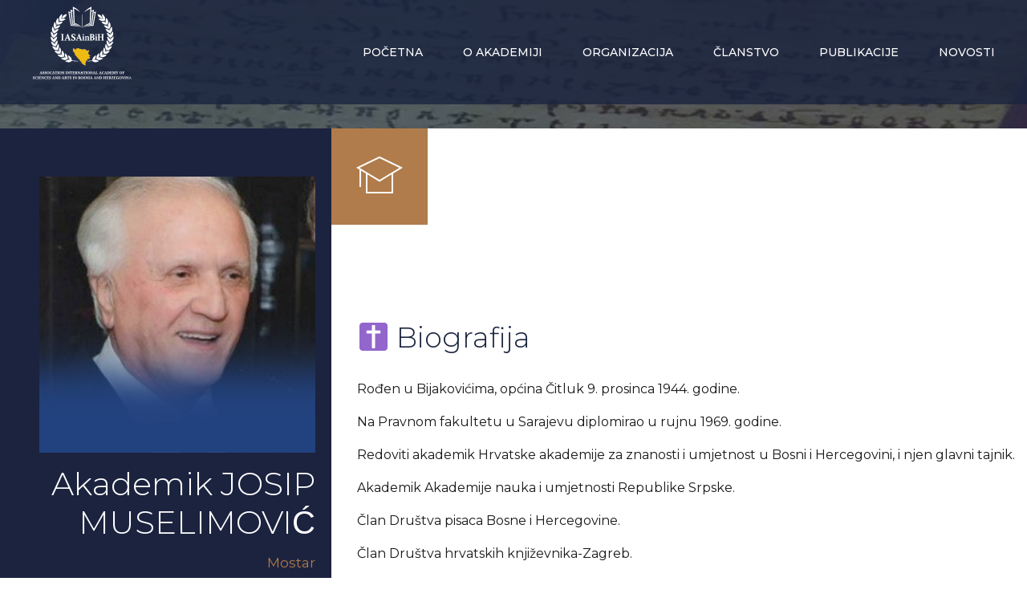

--- FILE ---
content_type: application/javascript
request_url: https://ianubih.ba/wp-content/plugins/vc-elegant-tabs/js/eTabs.js?ver=3.6.1
body_size: 6340
content:
/**
 * eTabs.js v3.6.3
 */
 ;( function( window ) {

 	'use strict';

 	function extend( a, b ) {
 		for( var key in b ) {
 			if( b.hasOwnProperty( key ) ) {
 				a[key] = b[key];
 			}
 		}
 		return a;
 	}
 	function IW_Tabs( el, options ) {
 		this.el = el;
 		this.options = extend( {}, this.options );
   		extend( this.options, options );
   		this._init();
 	}
 	IW_Tabs.prototype.options = {
 		start : 0
 	};
 	IW_Tabs.prototype._init = function() {
 		// tabs elems
 		this.tabs = [].slice.call( this.el.querySelectorAll( 'nav > ul > li' ) );
 		// content items
 		this.items = [].slice.call( this.el.querySelectorAll( '.et-content-wrap > section' ) );
 		// current index
 		this.current = -1;
 		// show current content item
 		this._show();
 		// init events
 		this._initEvents();
 	};
 	IW_Tabs.prototype._initEvents = function() {
 		var self = this;
 		this.tabs.forEach( function( tab, idx ) {
 			tab.addEventListener( 'click', function( ev ) {
                var showHideAttr = jQuery( tab ).parents( '.et-tabs' ).data( 'show-hide' ),
                    show = self._showHideTab( jQuery( tab ).attr( 'class' ), showHideAttr );

                ev.preventDefault();

 				jQuery(document).trigger("resize");

				if ( show ) {
 					self._show( idx );
				}

				if ( showAccordion ) {
 					self._show( idx );
				}

				// Check if is sticky tab and scroll up to the tab content start position.
				if ( jQuery( tab ).parents( '.et-tabs' ).hasClass( 'et-tabs-sticky' ) ) {
					var headerHeight = jQuery( tab ).parents( '.et-tabs' ).attr( 'data-header-height' );
					headerHeight = parseInt( headerHeight );

					jQuery( 'html, body' ).animate( { scrollTop:( jQuery( tab ).parents( '.et-tabs' ).offset().top ) - ( headerHeight + 40 ) }, 300 );
				}
 			} );
 		} );
 	};
 	IW_Tabs.prototype._show = function( idx ) {
 		if( this.current >= 0 ) {
 			this.tabs[ this.current ].className = this.items[ this.current ].className = '';
 		}
 		this.tabs.forEach( function( tab, idx ) {
 			tab.className = "";
 		});
 		// change current
 		this.current = idx != undefined ? idx : this.options.start >= 0 && this.options.start < this.items.length ? this.options.start : 0;
		var hash = jQuery( jQuery( this.tabs[ this.current ] ).find( 'a' )[0] ).data('href');
		    hash = ( 'undefined' !== typeof hash ) ? hash.substr( hash.indexOf("#") ) : '';
 		setTimeout( function(){
 			jQuery(document).trigger("elegantTabSwitched",[hash]);
 		}, 100 );
 		var anim = jQuery(this.items[ this.current ]).data('animation');
		this.items.forEach( function( tab, idx ) {
			tab.className = '';
		} );

		// Make first tab inactive.
		if ( -1 == this.options.start ) {
			var loaded = jQuery( jQuery( this.tabs[ this.current ] ).parents( '.elegant-tabs-container' )[0] ).data( 'loaded' );

			if ( 'undefined' !== typeof loaded || loaded ) {
				this.tabs[ this.current ].className = 'tab-current';
				this.items[ this.current ].className = 'content-current';
				jQuery( this.items[ this.current ] ).find( '.infi-content-wrapper' )[0].className = 'infi-content-wrapper animated '+anim;
			}
			jQuery( jQuery( this.tabs[ this.current ] ).parents( '.elegant-tabs-container' )[0] ).attr('data-loaded', true );
		} else {
			this.tabs[ this.current ].className = 'tab-current';
			this.items[ this.current ].className = 'content-current';
			jQuery( this.items[ this.current ] ).find( '.infi-content-wrapper' )[0].className = 'infi-content-wrapper animated '+anim;
		}

 	},

	IW_Tabs.prototype._showHideTab = function( cls, showHideAttr ) {
        if ( showHideAttr ) {

            this.items.forEach( function( tab, idx ) {
                tab.className = '';
            } );

            this.tabs.forEach( function( tabContent, idx ) {
                tabContent.className = '';
            } );

    		if ( 'tab-current' === cls ) {
    			return false;
    		} else {
    			return true;
    		}
        } else {
            return true;
        }
	};

 	// add to global namespace
 	window.IW_Tabs = IW_Tabs;
 })( window );

 function checkHash( hashLink ) {
 	if ( hashLink !== '' ) {
 		hash 	= hashLink.substr(hashLink.indexOf("#") );
 		if ( jQuery( hash ).length ) {
 			var animation = jQuery( hash ).data( 'animation' ),
 			    tab_link = jQuery('a[data-href="'+hash+'"]').parents("ul").find('li'),
 			    tabs = jQuery(hash).parents(".et-tabs").find("section");

 			tab_link.removeClass('tab-current');
 			tab_link.each(function(index, element) {
	 	      jQuery(this).removeClass('tab-current');
	 	    });

 			tabs.each(function(index, element) {
	 	      jQuery(this).removeClass('content-current');
	 	    });

 			jQuery('a[data-href="'+hash+'"]').parent('li').addClass('tab-current');
 			jQuery( hash + ' > .infi-content-wrapper' )[0].className = 'infi-content-wrapper animated ' + animation;
 			jQuery(hash).addClass('content-current');
 			setTimeout( function(){
 				jQuery(document).trigger("elegantTabSwitched",[hash]);
 			}, 100 );
 		}
 	}
 }

function checkHashPosition( hash ) {
	var hashPosition = 0;
	hashPosition = jQuery( 'a[data-href="' + hash + '"]' ).parent( 'li' ).index();
	return hashPosition;
}

function elegantAutoSwitchTabs( el, interval, startTab ) {
	var timeInterval, tabCount = 0, currnetIndex = 1;

	 tabCount = jQuery( el ).find( 'li' ).length;

	 currnetIndex = startTab + 1;

	 changeTabIndex();
	 timeInterval = setInterval( function () { changeTabIndex(); }, interval * 1000);


	 function changeTabIndex() {
			 if ( currnetIndex > tabCount ) {
					 currnetIndex = 1;
			 }

			 var currentAncorObj = jQuery( el ).find( 'li' ).eq( currnetIndex - 1 );

			 jQuery( currentAncorObj ).trigger( 'click' );

			 currnetIndex++;
	 };

	 jQuery( el ).find( 'li' ).mouseenter( function () {
			 clearInterval( timeInterval );
	 }).mouseleave( function () {
			 timeInterval = setInterval( function () { changeTabIndex(); }, interval * 1000);
	 });
}

// Check if the device is touch capable.
function isDeviceTouchEnabled( event ) {
	// Checking with the screen type - necessary for IOS detection.
	var isTouchCapable = 'ontouchstart' in window || window.DocumentTouch && document instanceof window.DocumentTouch || navigator.maxTouchPoints > 0 || window.navigator.msMaxTouchPoints > 0;

	// Checking with pointer type detection.
	switch( event.pointerType ) {
		case "mouse":
			// mouse input detected
			isTouchCapable = false;
			break;

		case "pen":
			// pen/stylus input detected
			isTouchCapable = false;
			break;

		case "touch":
			// touch input detected
			isTouchCapable = true;
			break;

		default:
			// default to the screen type.
			break;
	}

	return isTouchCapable;
}

function etGenerateCSS() {
	var css = '<style type="text/css" id="tabs-dynamic-css">',
    st = '',
    bg = '',
    color = '',
    bg_hover = '',
    color_hover = '';

	[].slice.call( document.querySelectorAll( '.et-tabs' ) ).forEach( function( el ) {

	var url 	= window.location;
 	    hash 	= url.href,
	    hashPosition = 0,
		listContainer = '',
		autoSwitch = false,
		autoSwitchInterval = 5;

 	if ( -1 !== hash.indexOf('#') ) {
 		hash = hash.replace( "/#", '#' );
		hash = hash.substr( hash.indexOf( "#" ) );

		if ( jQuery( el ).find( 'a[data-href="' + hash + '"]' ).length ) {
			hashPosition = checkHashPosition( hash );
			setTimeout( function() {
				jQuery( 'html, body' ).animate( { scrollTop:( ( jQuery( hash ) ).offset().top ) - 150 }, 300 );
			}, 500 );
		} else {
			hashPosition = ( 'undefined' !== typeof jQuery( el ).data( 'active-tab' ) ) ? jQuery( el ).data( 'active-tab' ) : 0;
		}
 	} else {
		hashPosition = ( 'undefined' !== typeof jQuery( el ).data( 'active-tab' ) ) ? jQuery( el ).data( 'active-tab' ) : 0;
	}

	new IW_Tabs( el, { start: hashPosition } );

	listContainer      = jQuery( el ).find( '.elegant-tabs-list-container' );
	autoSwitch         = jQuery( el ).data( 'auto-switch-tab' );
	autoSwitchInterval = jQuery( el ).data( 'switch-interval' );

	if ( 'no' !== autoSwitch ) {
		elegantAutoSwitchTabs( listContainer[0], autoSwitchInterval, hashPosition );
	}

	var cn = el.className.split(" "),
	    cl = '';

	jQuery(cn).each(function(i,v){
		cl += ( '' !== v ) ? "."+v : '';
	});

	st = jQuery(cl).data("tab_style");
	bg = jQuery(cl).data("active-bg");
	color = jQuery(cl).data("active-text");
	bg_hover = jQuery(cl).data("hover-bg");
	color_hover = jQuery(cl).data("hover-text");

		css += cl+' .infi-tab-accordion.infi-active-tab .infi_accordion_item{background:'+bg+' !important; color:'+color+' !important;fill:'+color+' !important;}\n';
		css += cl+' .infi-tab-accordion.infi-active-tab .infi_accordion_item .infi-accordion-item-heading{color:'+color+' !important;}\n';
		css += cl+' .infi-tab-accordion.infi-active-tab .infi_accordion_item .infi-accordion-item-heading .iw-icons{color:'+color+' !important;}\n';
		switch(st){
			case 'bars':
				css += cl+' li.tab-current a{background:'+bg+'; color:'+color+';}\n';
				css += cl+' nav ul li.tab-current a, '+cl+' nav ul li.tab-current a > i{color:'+color+' !important;}\n';
                css += cl+' li:not(.tab-current) a:hover{background:'+bg_hover+'; color:'+color_hover+';}\n';
				css += cl+' nav ul li:not(.tab-current) a:hover, '+cl+' nav ul li:not(.tab-current):hover a > i{color:'+color_hover+' !important;}\n';
				break;
			case 'iconbox':
            case 'iconbox-iconlist':
				css += cl+' li.tab-current a{background:'+bg+'; color:'+color+' !important;}\n';
				css += cl+' nav ul li.tab-current a > i{color:'+color+' !important;}\n';
				css += cl+' nav ul li.tab-current::after{color:'+bg+';}\n';
    			css += cl+' nav ul li.tab-current{color:'+bg+' !important;}\n';
    			css += cl+' li:not(.tab-current) a:hover{background:'+bg_hover+'; color:'+color_hover+';}\n';
				css += cl+' nav ul li:not(.tab-current) a:hover, '+cl+' nav ul li:not(.tab-current):hover a > i{color:'+color_hover+' !important;}\n';
				break;
			case 'underline':
				css += cl+' nav ul li a::after{background:'+bg+';}\n';
				css += cl+' nav ul li.tab-current a, '+cl+' nav ul li.tab-current a > i{color:'+color+' !important;}\n';
                css += cl+' nav ul li:not(.tab-current) a:hover:after{background:'+bg_hover+'; transform: translate3d(0,0,0);}\n';
				css += cl+' nav ul li:not(.tab-current) a:hover, '+cl+' nav ul li:not(.tab-current):hover a > i{color:'+color_hover+' !important;}\n';
				break;
			case 'topline':
    			if ( '' == color ) {
    				color = bg;
    			}
				css += cl+' nav ul li.tab-current a{box-shadow:inset 0px 3px 0px '+bg+';}\n';
				css += cl+' nav ul li.tab-current {border-top-color: '+color+';}\n';
				css += cl+' nav ul li.tab-current a, '+cl+' nav ul li.tab-current a > i{color:'+color+' !important;}\n';
                css += cl+' nav ul li:not(.tab-current):hover a{box-shadow:inset 0px 3px 0px '+bg_hover+';}\n';
				css += cl+' nav ul li:not(.tab-current):hover {border-top-color: '+color_hover+';}\n';
				css += cl+' nav ul li:not(.tab-current):hover a, '+cl+' nav ul li:not(.tab-current):hover a > i{color:'+color_hover+' !important;}\n';
				break;
			case 'iconfall':
			case 'circle':
			case 'square':
				css += cl+' nav ul li::before{background:'+bg+'; border-color:'+bg+';}\n';
				css += cl+' nav ul li.tab-current::after { border-color:'+bg+';}\n';
				css += cl+' nav ul li.tab-current a, '+cl+' nav ul li.tab-current a > i{color:'+color+' !important;}\n';
                css += cl+' nav ul li:not(.tab-current):hover::before{background:'+bg_hover+'; border-color:'+bg_hover+'; transform: translate3d(0,0,0);}\n';
                css += cl+' nav ul li:not(.tab-current):hover::after { border-color:'+bg_hover+';}\n';
                css += cl+' nav ul li:not(.tab-current):hover a, '+cl+' nav ul li:not(.tab-current):hover a > i{color:'+color_hover+' !important;}\n';
				break;
			case 'line':
				css += cl+' nav ul li.tab-current a{box-shadow:inset 0px -2px '+bg+' !important;}\n';
				css += cl+' nav ul li.tab-current a, '+cl+' nav ul li.tab-current a > i{color:'+color+' !important;}\n';
                css += cl+' nav ul li:not(.tab-current):hover a{box-shadow:inset 0px -2px '+bg_hover+' !important;}\n';
                css += cl+' nav ul li:not(.tab-current):hover a, '+cl+' nav ul li:not(.tab-current):hover a > i{color:'+color_hover+' !important;}\n';
				break;
			case 'linebox':
				css += cl+' nav ul li a::after{background:'+bg+';}\n';
				css += cl+' nav ul li.tab-current a, '+cl+' nav ul li.tab-current a > i{color:'+color+' !important;}\n';
                css += cl+' nav ul li:not(.tab-current):hover a::after{background:'+bg_hover+'; transform: translate3d(0,0,0);}\n';
                css += cl+' nav ul li:not(.tab-current):hover a, '+cl+' nav ul li:not(.tab-current):hover a > i{color:'+color_hover+' !important;}\n';
				break;
			case 'flip':
				css += cl+' nav ul li a::after, '+cl+' nav ul li.tab-current a{background:'+bg+';}\n';
				css += cl+' nav ul li.tab-current a, '+cl+' nav ul li.tab-current a > i{color:'+color+' !important;}\n';
                css += cl+' nav ul li:not(.tab-current):hover a::after, '+cl+' nav ul li:not(.tab-current):hover a{background:'+bg_hover+'; transform: translate3d(0,0,0);}\n';
                css += cl+' nav ul li:not(.tab-current):hover a, '+cl+' nav ul li:not(.tab-current):hover a > i{color:'+color_hover+' !important;}\n';
				break;
			case 'tzoid':
				var style = jQuery(cl + ' nav ul li').attr('style');
				css += cl+' nav ul li a::after{'+style+';}\n';
				css += cl+' li.tab-current a::after{background:'+bg+'; color:'+color+';}\n';
				css += cl+' nav ul li.tab-current a, '+cl+' nav ul li.tab-current a > i{color:'+color+' !important;}\n';
                css += cl+' li:not(.tab-current):hover a::after{background:'+bg_hover+'; color:'+color_hover+'; transform: perspective(5px) rotateX(0.75deg) translateZ(-1px);}\n';
                css += cl+' nav ul li:not(.tab-current):hover a, '+cl+' nav ul li:not(.tab-current):hover a > i{color:'+color_hover+' !important;}\n';
				break;
			case 'fillup':
				css += cl+' nav ul li.tab-current a::after{background:'+bg+';}\n';
				css += cl+' nav ul li a::after{background:'+bg+'; border-color: '+bg+';}\n';
				css += cl+' nav ul li.tab-current a, '+cl+' nav ul li.tab-current a > i{color:'+color+' !important;}\n';
				css += cl+' nav ul li a {border-color:'+color+' !important;}\n';
                css += cl+' nav ul li:not(.tab-current):hover a::after{background:'+bg_hover+'; translate3d(0,0,0)}\n';
                css += cl+' nav ul li:not(.tab-current):hover a::after{background:'+bg_hover+'; border-color: '+bg_hover+'; transform: translate3d(0,0,0)}\n';
                css += cl+' nav ul li:not(.tab-current):hover a {border-color:'+color_hover+' !important;}\n';
                css += cl+' nav ul li:not(.tab-current):hover a, '+cl+' nav ul li:not(.tab-current):hover a > i{color:'+color_hover+' !important;}\n';
				break;
		}
		// css += cl+' li.tab-current a{background:'+bg+'; color:'+color+';}\n';

        var listContainer = jQuery(cl).find('.elegant-tabs-list-container');
        listContainer.find('li').each(function(index, el) {
            var textColor = jQuery(this).attr('data-tab-text-color'),
                tabBGColor = jQuery(this).attr('data-tab-bg-color'),
                $this = jQuery(this);

            css += cl + ' .infi-responsive-tabs:nth-of-type(' + (index + 1) + ') .infi-tab-accordion.infi-active-tab .infi_accordion_item{background:' + tabBGColor + ' !important; color:' + textColor + ' !important;fill:' + textColor + ' !important}\n';
            css += cl + ' .infi-responsive-tabs:nth-of-type(' + (index + 1) + ') .infi-tab-accordion.infi-active-tab .infi_accordion_item .infi-accordion-item-heading{color:' + textColor + ' !important;}\n';
            css += cl + ' .infi-responsive-tabs:nth-of-type(' + (index + 1) + ') .infi-tab-accordion.infi-active-tab .infi_accordion_item .infi-accordion-item-heading .iw-icons{color:' + textColor + ' !important;}\n';

            switch (st) {
                case 'bars':
                    css += cl + ' li:nth-child(' + (index + 1) + ') a{background:' + tabBGColor + '; color:' + textColor + ';}\n';
                    css += cl + ' nav ul li:nth-child(' + (index + 1) + ') a, ' + cl + ' nav ul li:nth-child(' + (index + 1) + ') a > i{color:' + textColor + ' !important;}\n';
                    break;
                case 'iconbox':
                case 'iconbox-iconlist':
                    css += cl + ' li:nth-child(' + (index + 1) + ') a{background:' + tabBGColor + '; color:' + textColor + ' !important;}\n';
                    css += cl + ' nav ul li:nth-child(' + (index + 1) + ') a > i{color:' + textColor + ' !important;}\n';
                    css += cl + ' nav ul li:nth-child(' + (index + 1) + ')::after{color:' + tabBGColor + ';}\n';
                    css += cl + ' nav ul li:nth-child(' + (index + 1) + '){color:' + tabBGColor + ' !important;}\n';
                    break;
                case 'underline':
                    css += cl + ' nav ul li:nth-child(' + (index + 1) + ') a::after{background:' + tabBGColor + ';}\n';
                    css += cl + ' nav ul li:nth-child(' + (index + 1) + ') a, ' + cl + ' nav ul li:nth-child(' + (index + 1) + ') a > i{color:' + textColor + ' !important;}\n';
                    break;
                case 'topline':
                    css += cl + ' nav ul li:nth-child(' + (index + 1) + ') a{box-shadow:inset 0px 3px 0px ' + tabBGColor + ' !important;}\n';
                    css += cl + ' nav ul li:nth-child(' + (index + 1) + ') {border-top-color: ' + textColor + ' !important;}\n';
                    css += cl + ' nav ul li:nth-child(' + (index + 1) + ') a, ' + cl + ' nav ul li:nth-child(' + (index + 1) + ') a > i{color:' + textColor + ' !important;}\n';
                    break;
                case 'iconfall':
                case 'circle':
                case 'square':
                    css += cl + ' nav ul li:nth-child(' + (index + 1) + ')::before{background:' + tabBGColor + '; border-color:' + tabBGColor + ';}\n';
                    css += cl + ' nav ul li:nth-child(' + (index + 1) + ')::after { border-color:' + tabBGColor + ';}\n';
                    css += cl + ' nav ul li:nth-child(' + (index + 1) + ') a, ' + cl + ' nav ul li:nth-child(' + (index + 1) + ') a > i{color:' + textColor + ' !important;}\n';
                    break;
                case 'line':
                    css += cl + ' nav ul li:nth-child(' + (index + 1) + ') a{box-shadow:inset 0px -2px ' + tabBGColor + ' !important;}\n';
                    css += cl + ' nav ul li:nth-child(' + (index + 1) + ') a, ' + cl + ' nav ul li:nth-child(' + (index + 1) + ') a > i{color:' + textColor + ' !important;}\n';
                    break;
                case 'linebox':
                    css += cl + ' nav ul li:nth-child(' + (index + 1) + ') a::after{background:' + tabBGColor + ';}\n';
                    css += cl + ' nav ul li:nth-child(' + (index + 1) + ') a, ' + cl + ' nav ul li:nth-child(' + (index + 1) + ') a > i{color:' + textColor + ' !important;}\n';
                    break;
                case 'flip':
                    css += cl + ' nav ul li:nth-child(' + (index + 1) + ').tab-current a::after, ' + cl + ' nav ul li:nth-child(' + (index + 1) + ').tab-current a{background:' + tabBGColor + ';}\n';
                    css += cl + ' nav ul li:nth-child(' + (index + 1) + ') a, ' + cl + ' nav ul li:nth-child(' + (index + 1) + ') a > i{color:' + textColor + ' !important;}\n';
                    css += cl + ' nav ul li:nth-child(' + (index + 1) + '):not(.tab-current):hover a::after, ' + cl + ' nav ul li:nth-child(' + (index + 1) + '):not(.tab-current):hover a{background:' + tabBGColor + '; transform: translate3d(0,0,0);}\n';
                    css += cl + ' nav ul li:nth-child(' + (index + 1) + '):not(.tab-current):hover a, ' + cl + ' nav ul li:nth-child(' + (index + 1) + '):not(.tab-current):hover a > i{color:' + textColor + ' !important;}\n';
                    break;
                case 'tzoid':
                    css += cl + ' nav ul li:nth-child(' + (index + 1) + ') a::after{background:' + tabBGColor + '; color:' + textColor + ';}\n';
                    css += cl + ' li:nth-child(' + (index + 1) + ') a::after{background:' + tabBGColor + '; color:' + textColor + ';}\n';
                    css += cl + ' nav ul li:nth-child(' + (index + 1) + ') a, ' + cl + ' nav ul li:nth-child(' + (index + 1) + ') a > i{color:' + textColor + ' !important;}\n';
                    break;
                case 'fillup':
                    css += cl + ' nav ul li:nth-child(' + (index + 1) + ') a::after{background:' + tabBGColor + '; border-color: ' + tabBGColor + ';}\n';
                    css += cl + ' nav ul li:nth-child(' + (index + 1) + ') a::after{background:' + bg_hover + '; border-color: ' + bg_hover + ';}\n';
                    css += cl + ' nav ul li:nth-child(' + (index + 1) + ') a, ' + cl + ' nav ul li:nth-child(' + (index + 1) + ') a > i{color:' + textColor + ' !important;}\n';
                    css += cl + ' nav ul li:nth-child(' + (index + 1) + ') a {border-color:' + textColor + ' !important;}\n';
                    break;
            }

        });

	});
	css += '</style>';
	jQuery("head").append(css);
}

/* Call tabs function */
(function() {

	etGenerateCSS();

	[].slice.call( document.querySelectorAll( '.et-mobile-enabled' ) ).forEach( function( el ) {
		// Create the dropdown base
		var nav = jQuery(el).find("nav");
		jQuery("<select />", { "class":"et-mobile-tabs"}).appendTo( nav );

		// Populate dropdown with menu items
		nav.find("a").each(function() {
		 var el = jQuery(this);
		 jQuery("<option />", {
				 "value"   : el.attr("data-href"),
				 "text"    : el.find('.et-tab-title').text()
		 }).appendTo(nav.find("select") );
		});
		nav.find( "select" ).change( function() {
			var hashLink = jQuery( this ).find( "option:selected" ).val();
			checkHash( hashLink );
		});
	});

	jQuery("a").not('.et-anchor-tag').click( function(e){
		var url = jQuery(this).attr("href");
		if( url !== "" && typeof url !== "undefined"){
	        var isHash = url.indexOf('#section');
	        var isTabPage = '';
	        hash 	= url.substring(url.indexOf('#section'));
	        if( isHash !== -1 ){
	       		isTabPage = jQuery(hash).length;
	       	}
	        if( isHash !== -1 && isTabPage ) {
	        	e.preventDefault();
	            checkHash( url );
						jQuery( 'html, body' ).animate( { scrollTop:( ( jQuery(hash) ).offset().top ) - 150 }, 300 );
					}
			}
	});

	jQuery(".et-anchor-tag").hover(
		function(){
			if ( ! jQuery(this).parent('li').hasClass('tab-current') ) {
				var hover_src = jQuery(this).find('.elegant-tabs-image-icon').data( 'hover-src' );
				if ( '' !== hover_src ) {
					jQuery(this).find('.elegant-tabs-image-icon').attr( 'src', hover_src );
				}
			}
		},
		function(){
			if ( ! jQuery(this).parent('li').hasClass('tab-current') ) {
				var original_src = jQuery(this).find('.elegant-tabs-image-icon').data( 'original-src' );
				jQuery(this).find('.elegant-tabs-image-icon').attr( 'src', original_src );
			}
		}
	);

    jQuery( '.et-switch-on-hover .et-anchor-tag' ).on( 'hover mouseenter', function() {
    	jQuery( this ).parent( 'li' ).trigger( 'click' );
    } );

	jQuery( '.et-switch-on-hover .et-anchor-tag' ).on( 'pointerdown MSPointerDown', function(  event ) {
		if ( jQuery( this ).hasClass( 'touchstart' ) ) {
			jQuery( this ).removeClass( 'touchstart' );
		}

		if ( isDeviceTouchEnabled( event ) && ! jQuery( this ).parent('li').hasClass( 'tab-current' ) ) {
			if ( jQuery( this ).hasClass( 'title-link-double-tap' ) ) {
				jQuery( this ).toggleClass( 'touchstart' );
			}
		} else {
			jQuery( this ).parent( 'li' ).trigger( 'click' );
		}
	} );

	jQuery( '.et-anchor-tag.title-has-link' ).click( function( e ) {
		var href = jQuery( this ).attr('href'),
			target = jQuery( this ).attr('target');

		if ( ! jQuery( this ).hasClass( 'touchstart' ) ) {
			if ( '_blank' === target ) {
				window.open( href );
			} else {
				window.location = href;
			}
		}
	} );

	jQuery( document ).on( 'elegantTabSwitched', function( e, hash ) {

		jQuery( document ).trigger( 'resize' );

		if ( typeof wpb_prepare_tab_content == 'function' ) {
			wpb_prepare_tab_content( e, { newPanel: jQuery( '.et-content-wrap' ) } );
		}

		jQuery( hash ).parents( '.et-tabs' ).find( '.et-mobile-tabs' ).val( hash );
		jQuery( hash ).parent( '.et-content-wrap' ).find( '.infi-tab-accordion' ).removeClass( 'infi-active-tab' );
		jQuery('div[data-href="'+hash+'"]').parents( '.infi-tab-accordion' ).addClass( 'infi-active-tab' );

		jQuery( hash ).siblings().find('iframe').each( function( i ) {
			jQuery(this).attr('src', jQuery(this).attr('src'));
		} );

		var hover_src = jQuery('[data-href*="'+hash+'"]').find('.elegant-tabs-image-icon').data( 'hover-src' );

		jQuery('a[data-href*="'+hash+'"]').parents( '.elegant-tabs-list-container' ).find( '.elegant-tabs-image-icon' ).each( function(){
			var original_src = jQuery(this).data( 'original-src' );
			jQuery(this).attr( 'src', original_src );
		});

		if ( '' !== hover_src ) {
			jQuery('a[data-href*="'+hash+'"]').find('.elegant-tabs-image-icon').attr( 'src', hover_src );

			if ( ! jQuery( 'div[data-href*="'+hash+'"]' ).parents( '.et-tabs' ).hasClass( 'et-accordions-closed' ) ) {
				jQuery('div[data-href*="'+hash+'"]').find('.elegant-tabs-image-icon').attr( 'src', hover_src );
			}
		}
	});

	// Responsive Tabs.
	jQuery(document).ready( function(){
		var accHD = document.getElementsByClassName('infi-accordion-item-heading');

		for (i = 0; i < accHD.length; i++) {
				accHD[i].addEventListener('click', toggleItem.bind( self, i), false);
		}

		function toggleItem( index, event ) {
			var $this = jQuery( event.target ),
			    hash 	= $this.data('href'),
				itemID,
				animation,
				hashLink,
				hover_src = '',
				showHideAccordion = $this.parents( '.et-tabs' ).data( 'show-hide-accordion' );

			if ( typeof hash == 'undefined' ) {
				hash = $this.parent( '.infi-accordion-item-heading' ).data( 'href' );
				$this = $this.parent( '.infi-accordion-item-heading' );
			}

			itemID = hash;
			animation = jQuery( itemID ).data( 'animation' );

			if ( showHideAccordion ) {
				if ( $this.parents( '.infi-tab-accordion' ).hasClass( 'infi-active-tab' ) ) {
					$this.parents( '.infi-tab-accordion' ).removeClass( 'infi-active-tab' );
					jQuery( itemID )[0].className = '';
					jQuery( itemID + ' > .infi-content-wrapper' )[0].className = 'infi-content-wrapper animated ' + animation;
				} else {
					jQuery( itemID ).parents( '.et-tabs' ).find( 'a[data-href="' + itemID +'"]').parents( 'li' ).addClass( 'tab-current' );
					jQuery( itemID ).parent( '.et-content-wrap' ).find( 'section' ).removeClass( 'content-current' );
					jQuery( itemID ).parent( '.et-content-wrap' ).find( '.infi-tab-accordion' ).removeClass( 'infi-active-tab' );
					$this.parents( '.infi-tab-accordion' ).addClass( 'infi-active-tab' );

					hover_src = jQuery('.infi-accordion-item-heading[data-href*="'+hash+'"]').find('.elegant-tabs-image-icon').data( 'hover-src' );

					jQuery('.infi-accordion-item-heading[data-href*="'+hash+'"]').parents( '.et-content-wrap' ).find( '.elegant-tabs-image-icon' ).each( function(){
						var original_src = jQuery(this).data( 'original-src' );
						jQuery(this).attr( 'src', original_src );
					});

					if ( '' !== hover_src ) {
						jQuery('.infi-accordion-item-heading[data-href*="'+hash+'"]').find('.elegant-tabs-image-icon').attr( 'src', hover_src );
					}

					jQuery( itemID )[0].className = 'content-current';
					jQuery( itemID + ' > .infi-content-wrapper' )[0].className = 'infi-content-wrapper animated ' + animation;
					jQuery( 'html, body' ).animate( { scrollTop:( ( $this ).offset().top ) - 85 }, 300 );
				}
			} else {
				jQuery( itemID ).parents( '.et-tabs' ).find( 'nav > ul li').removeClass( 'tab-current' );
				jQuery( itemID ).parents( '.et-tabs' ).find( 'a[data-href="' + itemID +'"]').parents( 'li' ).addClass( 'tab-current' );
				jQuery( itemID ).parent( '.et-content-wrap' ).find( 'section' ).removeClass( 'content-current' );
				jQuery( itemID ).parent( '.et-content-wrap' ).find( '.infi-tab-accordion' ).removeClass( 'infi-active-tab' );
				$this.parents( '.infi-tab-accordion' ).addClass( 'infi-active-tab' );

				hover_src = jQuery('.infi-accordion-item-heading[data-href*="'+hash+'"]').find('.elegant-tabs-image-icon').data( 'hover-src' );

				jQuery('.infi-accordion-item-heading[data-href*="'+hash+'"]').parents( '.et-content-wrap' ).find( '.elegant-tabs-image-icon' ).each( function(){
					var original_src = jQuery(this).data( 'original-src' );
					jQuery(this).attr( 'src', original_src );
				});

				if ( '' !== hover_src ) {
					jQuery('.infi-accordion-item-heading[data-href*="'+hash+'"]').find('.elegant-tabs-image-icon').attr( 'src', hover_src );
				}

				jQuery( itemID )[0].className = 'content-current';
				jQuery( itemID + ' > .infi-content-wrapper' )[0].className = 'infi-content-wrapper animated ' + animation;
				jQuery( 'html, body' ).animate( { scrollTop:( ( $this ).offset().top ) - 85 }, 300 );
			}
		}

		// Set all accordions to closed.
		if ( /Android|webOS|iPhone|iPad|iPod|BlackBerry|IEMobile|Opera Mini/i.test(navigator.userAgent) ) {
			setTimeout( function() {
				jQuery( '.et-tabs.et-accordions-closed' ).each( function( index, tabs ) {
					jQuery( tabs ).find( '.content-current' ).removeClass( 'content-current' );
					jQuery( tabs ).find( '.infi-active-tab' ).removeClass( 'infi-active-tab' );
				} );
			}, 102 );
		}
	});

	jQuery( document ).ready( function() {
		// Tabs to carousel.
		jQuery( '.et-tabs.et-tabs-carousel:not(.et-vertical)' ).each( function() {
			var $thisTabs = jQuery( this ),
				tabNavContainer = $thisTabs.find( '.elegant-tabs-list-container' ),
				tabNavContainerWidth = 0,
				tabNavWidth = 0,
				singletabNavWidth = 0,
				singletabNavHeight = 0,
				nextTabWidth = 0,
				tabNavStyle = '',
				tabIconColor = $thisTabs.attr( 'data-arrow-color' ),
				tabIconBgColor = $thisTabs.attr( 'data-arrow-bg-color' ),
				nextTabIcon = '<svg xmlns="http://www.w3.org/2000/svg" xmlns:xlink="http://www.w3.org/1999/xlink" version="1.1" id="Capa_1" x="0px" y="0px" viewBox="0 0 240.823 240.823" style="enable-background:new 0 0 240.823 240.823;width: 24px;height: 24px;fill:' + tabIconColor + ';" xml:space="preserve"><g xmlns="http://www.w3.org/2000/svg"><path id="Chevron_Right_1_" d="M183.189,111.816L74.892,3.555c-4.752-4.74-12.451-4.74-17.215,0c-4.752,4.74-4.752,12.439,0,17.179   l99.707,99.671l-99.695,99.671c-4.752,4.74-4.752,12.439,0,17.191c4.752,4.74,12.463,4.74,17.215,0l108.297-108.261   C187.881,124.315,187.881,116.495,183.189,111.816z"/></g></svg>',
				prevTabIcon = '<svg xmlns="http://www.w3.org/2000/svg" xmlns:xlink="http://www.w3.org/1999/xlink" version="1.1" id="Capa_1" x="0px" y="0px" viewBox="0 0 240.823 240.823" style="enable-background:new 0 0 240.823 240.823;width: 24px;height: 24px;fill:' + tabIconColor + ';" xml:space="preserve"><g><path id="Chevron_Right" d="M57.633,129.007L165.93,237.268c4.752,4.74,12.451,4.74,17.215,0c4.752-4.74,4.752-12.439,0-17.179   l-99.707-99.671l99.695-99.671c4.752-4.74,4.752-12.439,0-17.191c-4.752-4.74-12.463-4.74-17.215,0L57.621,111.816   C52.942,116.507,52.942,124.327,57.633,129.007z"/></g></svg>';

			if ( tabNavContainer.length ) {
				tabNavContainerWidth = tabNavContainer.width();
			}

			jQuery( tabNavContainer ).find( 'li' ).each( function() {
				tabNavWidth += jQuery( this ).width();
				singletabNavWidth = jQuery( this ).width();
				singletabNavHeight = jQuery( this ).height();
			} );

			if ( tabNavWidth > tabNavContainerWidth ) {
				tabNavContainerWidth = tabNavContainerWidth - 32;
				tabNavStyle = $thisTabs.find( '.elegant-tabs-nav' ).attr( 'style' );
				$thisTabs.find( '.elegant-tabs-nav' ).attr( 'style', tabNavStyle + ';width:' + tabNavContainerWidth + 'px;padding-left:32px;' + 'overflow: hidden !important;' );
				tabNavContainer.css( { width: tabNavWidth + 20 } );
				tabIconBgColor = ( 'undefined' !== typeof tabIconBgColor ) ? tabIconBgColor : '#ddd';

				jQuery( '<span class="et-prev-tab" data-width="' + singletabNavWidth + 'px" style="height:' + singletabNavHeight + 'px;background:' + tabIconBgColor + ';">' + prevTabIcon + '</span>' ).insertBefore( tabNavContainer );
				jQuery( '<span class="et-next-tab" data-width="' + singletabNavWidth + 'px" style="height:' + singletabNavHeight + 'px;background:' + tabIconBgColor + ';">' + nextTabIcon + '</span>' ).insertAfter( tabNavContainer );

				$thisTabs.find( '.et-prev-tab' ).on( 'click', function() {
					var lastTab = jQuery( this ).next( '.elegant-tabs-list-container' ).find( 'li:last-child' ),
						firstTab = jQuery( this ).next( '.elegant-tabs-list-container' ).find( 'li:first-child' )
						clone = jQuery( lastTab ).clone();

					if ( lastTab.length ) {

						lastTabWidth = lastTab.width();

						lastTab.css( { marginLeft: -lastTabWidth } );
						// firstTab.css( { marginLeft: lastTabWidth } );
						tabNavContainer.css( { width: tabNavWidth + 500 } );
						tabNavContainer.prepend( lastTab );
						tabNavContainer.append( clone );

						setTimeout( function(){
							lastTab.css( { marginLeft: 0 } );
							firstTab.css( { marginLeft: 0 } );
							clone.remove();
						});
					}
				} );

				$thisTabs.find( '.et-next-tab' ).on( 'click', function() {
					var nextTab = jQuery( this ).prev( '.elegant-tabs-list-container' ).find( 'li:first-child' ),
						clone = jQuery( nextTab ).clone();

					if ( nextTab.length ) {

						nextTabWidth = nextTab.width();

						nextTab.css( { marginLeft: -nextTabWidth } );
						tabNavContainer.css( { width: tabNavWidth + 500 } );
						tabNavContainer.append( clone );
						setTimeout( function(){
							nextTab.css( { marginLeft: 0 } );
							tabNavContainer.append( nextTab );
							clone.remove();
						}, 200 );
					}
				} );
			}
		} );
	} );
})();
